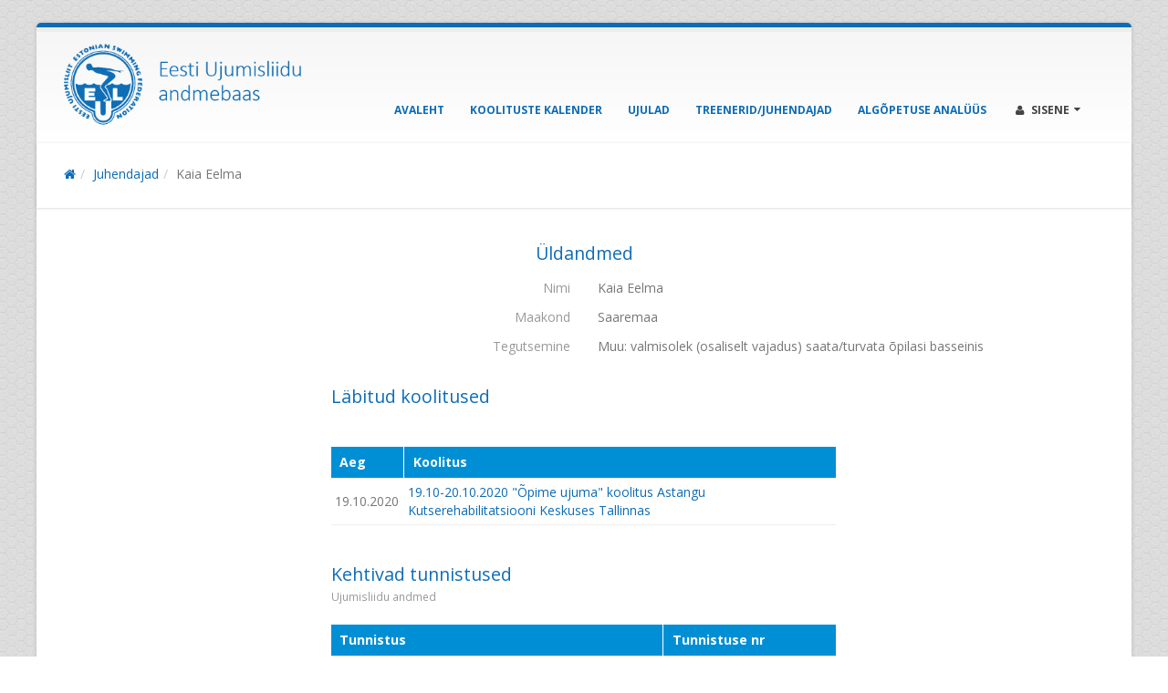

--- FILE ---
content_type: text/html; charset=UTF-8
request_url: https://www.swimming.ee/andmebaas/et/person/3971/
body_size: 3624
content:
<!DOCTYPE html>
<html class="boxed">
	<head>

	<!-- Basic -->
		<meta charset="utf-8">
        <meta http-equiv="X-UA-Compatible" content="IE=edge">	

		<title>Kaia Eelma - Ujumise algõpetuse juhendajate andmebaas</title>	
		<script>run = []; WWWDIR = 'https://www.swimming.ee/andmebaas';</script> 
			
		<meta name="keywords" content="" />
		<meta name="description" content="Üldandmed
Nimi
Kaia Eelma
Maakond
Saaremaa
Tegutsemine
Muu: valmisolek (osaliselt vajadus) saata/turvata õpilasi basseinis
Läbitud koolitused
&nbsp;
AegKoolitus
19.10.202019.10-20.10.2020 "Õpime ujuma" koolitus  Astangu Kutserehabilitatsiooni Keskuses Tallinnas
Kehtivad tunnistused
Ujumisliidu andme...">
		
		
		<link rel="shortcut icon" href="https://www.swimming.ee/andmebaas/assets/img/eul-xicon.png" type="image/x-icon" />
		
		<link rel="apple-touch-icon" href="https://www.swimming.ee/andmebaas/assets/img/apple-touch-icon.png">

		<!-- Mobile Metas -->
		<meta name="viewport" content="width=device-width, initial-scale=1.0">

		<!-- Web Fonts  -->
		<link href="//fonts.googleapis.com/css?family=Open+Sans:300,400,600,700,800%7CShadows+Into+Light" rel="stylesheet" type="text/css">

		<!-- Vendor CSS -->
		<link rel="stylesheet" href="https://www.swimming.ee/andmebaas/assets/vendor/bootstrap/bootstrap.css">
		<link rel="stylesheet" href="https://www.swimming.ee/andmebaas/assets/vendor/fontawesome/css/font-awesome.css">
		<link rel="stylesheet" href="https://www.swimming.ee/andmebaas/assets/vendor/owlcarousel/owl.carousel.min.css" media="screen">
		<link rel="stylesheet" href="https://www.swimming.ee/andmebaas/assets/vendor/owlcarousel/owl.theme.default.min.css" media="screen">
		<link rel="stylesheet" href="https://www.swimming.ee/andmebaas/assets/vendor/magnific-popup/magnific-popup.css" media="screen">
		
		<!-- Romet CSS -->
		<link rel="stylesheet" href="https://www.swimming.ee/andmebaas/assets/lib/flags/flags.css">
		<!--
		<link rel="stylesheet" href="https://www.swimming.ee/andmebaas/assets/lib/datatables/css/jquery.dataTables.min.css">
		<link rel="stylesheet" href="https://www.swimming.ee/andmebaas/assets/lib/datatables/css/dataTables.bootstrap.css">
		-->
		
		<link rel="stylesheet" type="text/css" href="https://www.swimming.ee/andmebaas/assets/lib/datatables_2016/Bootstrap-3.3.6/css/bootstrap.min.css"/>
		<link rel="stylesheet" type="text/css" href="https://www.swimming.ee/andmebaas/assets/lib/datatables_2016/DataTables-1.10.11/css/dataTables.bootstrap.min.css"/>

		<link rel="stylesheet" href="https://www.swimming.ee/andmebaas/assets/lib/qtip2/jquery.qtip.min.css">
		<link rel="stylesheet" href="https://www.swimming.ee/andmebaas/assets/lib/datetimepicker/bootstrap-datetimepicker.css">
		<link rel="stylesheet" href="https://www.swimming.ee/andmebaas/assets/lib/select2/css/select2.min.css">

		
		<!-- Theme CSS -->
		<link rel="stylesheet" href="https://www.swimming.ee/andmebaas/assets/css/theme.css">
		<link rel="stylesheet" href="https://www.swimming.ee/andmebaas/assets/css/theme-elements.css">
		<link rel="stylesheet" href="https://www.swimming.ee/andmebaas/assets/css/theme-blog.css">
		<link rel="stylesheet" href="https://www.swimming.ee/andmebaas/assets/css/theme-shop.css">
		<link rel="stylesheet" href="https://www.swimming.ee/andmebaas/assets/css/theme-animate.css">

		<!-- Skin CSS -->
		<link rel="stylesheet" href="https://www.swimming.ee/andmebaas/assets/css/skins/eul.css">

		<!-- Theme Custom CSS -->
		<link rel="stylesheet" href="https://www.swimming.ee/andmebaas/assets/css/custom.css?4">

		<!-- Head Libs -->
		<script src="https://www.swimming.ee/andmebaas/assets/vendor/modernizr/modernizr.js"></script>

		<!-- Leaflet -->
		<link rel="stylesheet" type="text/css" href="https://www.swimming.ee/andmebaas/assets/lib/leaflet/leaflet.css">
		<link rel="stylesheet" type="text/css" href="https://www.swimming.ee/andmebaas/assets/lib/leaflet/css/L.Control.MousePosition.css">
		<link rel="stylesheet" type="text/css" href="https://www.swimming.ee/andmebaas/assets/lib/Leaflet.markercluster-1.4.1/dist/MarkerCluster.css">
		<link rel="stylesheet" type="text/css" href="https://www.swimming.ee/andmebaas/assets/lib/Leaflet.markercluster-1.4.1/dist/MarkerCluster.Default.css">

		<script type="text/javascript" src="https://www.swimming.ee/andmebaas/assets/lib/leaflet/leaflet.js"></script>
		<script type="text/javascript" src="https://www.swimming.ee/andmebaas/assets/lib/leaflet/js/leaflet-providers.js"></script>
		<script type="text/javascript" src="https://www.swimming.ee/andmebaas/assets/lib/leaflet/js/L.Control.MousePosition.js"></script>
		<script type="text/javascript" src="https://www.swimming.ee/andmebaas/assets/lib/Leaflet.markercluster-1.4.1/dist/leaflet.markercluster.js"></script>

		<!--[if IE]>
			<link rel="stylesheet" href="https://www.swimming.ee/andmebaas/assets/css/ie.css">
		<![endif]-->

		<!--[if lte IE 8]>
			<script src="https://www.swimming.ee/andmebaas/assets/vendor/respond/respond.js"></script>
			<script src="https://www.swimming.ee/andmebaas/assets/vendor/excanvas/excanvas.js"></script>
		<![endif]-->
		
		<meta property="og:image" content="" />
		
		<script type="text/javascript" src="https://www.swimming.ee/andmebaas/assets/js/angular.min.js"></script>


	</head>
	<body>

		<div class="body">			
			<header id="header">
				<div class="container">
				
					<div class="logo">
						<a href="/andmebaas/et">
							<!--
							<img alt="Logo" width="90" height="90" data-sticky-height="50" data-sticky-width="50" src="https://www.swimming.ee/andmebaas/assets/img/eul-logo-blue-250.png"><img class="___visible-lg-inline" style="margin-left:20px;" alt="Ujumise algõpetuse juhendajate andmebaas" width="252" height="65" data-sticky-height="50" data-sticky-width="200" src="https://www.swimming.ee/andmebaas/assets/img/slogan.png">
							-->
							<img alt="Ujumise algõpetuse juhendajate andmebaas" width="324" height="90" data-sticky-height="50" data-sticky-width="180" src="https://www.swimming.ee/andmebaas/assets/img/logo_slogan3.png">
						</a>
					</div>
									
					<div class="language-flags collapse">
						<a class="ttip_t" title="Eesti" href="/andmebaas/et/person/3971"><i class="flag-ee"></i></a>					</div>	
					
					<button class="btn btn-responsive-nav btn-inverse" style="top:30px;" data-toggle="collapse" data-target=".nav-main-collapse">
						<i class="fa fa-bars"></i>
					</button>
				</div>
					
				<div class="navbar-collapse nav-main-collapse collapse">
					<div class="container">
						<ul class="social-icons collapse">
							<li class="facebook"><a href="https://www.facebook.com/ujumisliit/" target="_blank" title="Facebook">Facebook</a></li>
						</ul>
						<nav class="nav-main mega-menu">							
							<ul class="nav nav-pills nav-main" id="mainMenu">
<li><a href="/andmebaas/et">Avaleht</a></li>
<li><a href="/andmebaas/et/koolitused">Koolituste kalender</a></li>
<li><a href="/andmebaas/et/swimming-pool">Ujulad</a></li>
<li><a href="/andmebaas/et/person">Treenerid/Juhendajad</a></li>
<li><a href="/andmebaas/et/algopetuse_analyys">Algõpetuse analüüs</a></li>
								
<li class="dropdown mega-menu-item mega-menu-signin signin" id="headerAccount" style="margin-right: 0;">
	<a class="dropdown-toggle" href="/andmebaas/et/login">
		<i class="fa fa-user"></i> Sisene
	</a>
	<ul class="dropdown-menu">
		<li>
			<div class="mega-menu-content">
				<div class="row" style="width:250px;">
					<div class="col-md-12">
						<span class="mega-menu-sub-title">Autentimine</span>															
						<form class='form-horizontal ' method='POST' ><fieldset><div class="form-group">
<div class="col-md-12 controls">
<input type="text" name="epost" value="" class="form-control" placeholder="E-post">

</div>
</div>
<div class="form-group">
<div class="col-md-12 controls">
<input type="password" name="salasona" value="" class="form-control" placeholder="Salasõna">

</div>
</div>
<div class="form-group">
<div class="col-md-12 controls">

</div>
</div>
<div class="form-group">
<div class="col-md-12 controls">
<div class="text-center"><button class="btn btn btn-primary" type="submit" name="login" >Logi sisse</button>
</div>
</div>
</div>
</fieldset></form>
					</div>
				</div>
			</div>
		</li>
	</ul>
</li>								
</ul>
							
						</nav>	
					</div>
				</div>
			</header>		

			<div role="main" class="main">
				
								<section class="page-header page-header-custom-background" 
				style="">
					<div class="container">
												<div class="row">
							<div class="col-md-12">
								<ol class="breadcrumb"><li class=""><a href="/andmebaas/et/"><i class="fa fa-home"></i></a></a></li><li class=""><a href="/andmebaas/et/person">Juhendajad</a></a></li><li class="active"><span href="/andmebaas/et/person/3971">Kaia Eelma</span></a></li></ol>							</div>
						</div>
																	</div>					
				</section>
								
				<div class="container">			
					
						<h4 class="heading-primary text-center">Üldandmed</h4><div class="row row_hgroup">
<label class="col-md-6"><span class="pull-right text-right text-muted">Nimi</span></label>
<div class="col-md-6">
Kaia Eelma
</div>
</div>
<div class="row row_hgroup">
<label class="col-md-6"><span class="pull-right text-right text-muted">Maakond</span></label>
<div class="col-md-6">
Saaremaa
</div>
</div>
<div class="row row_hgroup">
<label class="col-md-6"><span class="pull-right text-right text-muted">Tegutsemine</span></label>
<div class="col-md-6">
<div>Muu: valmisolek (osaliselt vajadus) saata/turvata õpilasi basseinis</div>
</div>
</div>
<div class="mb-xlg"></div><div class="mb-xlg"></div><div class="row">
<div class="col-md-3">
</div>
<div class="col-md-6">
<h4 class="heading-primary mb-none">Läbitud koolitused</h4><div class="small text-muted mb-lg">&nbsp;</div><div class="table-responsive mb-xlg"><table  class="table cTable">
<thead>
<tr><th>Aeg</th><th>Koolitus</th></tr>
</thead>
<tbody>
<tr><td>19.10.2020</td><td><a href="/andmebaas/et/post/111/191020102020_opime_ujuma_koolitus__astangu_kutserehabilitatsiooni_keskuses_tallinnas">19.10-20.10.2020 "Õpime ujuma" koolitus  Astangu Kutserehabilitatsiooni Keskuses Tallinnas</a></td></tr>
</tbody>
</table>
</div><h4 class="heading-primary mb-none">Kehtivad tunnistused</h4><div class="small text-muted mb-lg">Ujumisliidu andmed</div><div class="table-responsive mb-xlg"><table  class="table cTable">
<thead>
<tr><th>Tunnistus</th><th>Tunnistuse nr</th></tr>
</thead>
<tbody>
<tr><td>Ujumise algõpetus "Õpime ujuma"</td><td>1609</td></tr>
</tbody>
</table>
</div></div>
</div>

					
				</div>
			
			</div>

			<footer id="footer" class="footer-copyright light narrow">
				
				<div class="container">
					
				</div>
				
			</footer>
		</div>
		
		
<script src="https://www.swimming.ee/andmebaas/assets/js/jquery-1.11.3.min.js"></script>
		<script type="text/javascript" src="https://www.swimming.ee/andmebaas/assets/js/jquery-migrate-1.2.1.min.js"></script>
		<script type="text/javascript" src="https://www.swimming.ee/andmebaas/assets/js/jquery.cookie.js"></script>
		
		<script src="https://www.swimming.ee/andmebaas/assets/vendor/jquery.appear/jquery.appear.js"></script>
		<script src="https://www.swimming.ee/andmebaas/assets/vendor/jquery.easing/jquery.easing.js"></script>
		<script src="https://www.swimming.ee/andmebaas/assets/vendor/jquery-cookie/jquery-cookie.js"></script>
		<script src="https://www.swimming.ee/andmebaas/assets/vendor/bootstrap/bootstrap.js"></script>
		<script src="https://www.swimming.ee/andmebaas/assets/vendor/common/common.js"></script>
		<script src="https://www.swimming.ee/andmebaas/assets/vendor/jquery.validation/jquery.validation.js"></script>
		<script src="https://www.swimming.ee/andmebaas/assets/vendor/jquery.stellar/jquery.stellar.js"></script>
		<script src="https://www.swimming.ee/andmebaas/assets/vendor/jquery.easy-pie-chart/jquery.easy-pie-chart.js"></script>
		<script src="https://www.swimming.ee/andmebaas/assets/vendor/jquery.gmap/jquery.gmap.js"></script>
		<script src="https://www.swimming.ee/andmebaas/assets/vendor/isotope/jquery.isotope.js"></script>
		<script src="https://www.swimming.ee/andmebaas/assets/vendor/owlcarousel/owl.carousel.js"></script>
		<script src="https://www.swimming.ee/andmebaas/assets/vendor/magnific-popup/jquery.magnific-popup.js"></script>
		<!--
		<script src="https://www.swimming.ee/andmebaas/assets/vendor/vide/vide.js"></script>
		<script src="https://www.swimming.ee/andmebaas/assets/vendor/jflickrfeed/jflickrfeed.js"></script>
		-->
		
		<!-- Romet JS LIB -->
		<script type="text/javascript" src="https://www.swimming.ee/andmebaas/assets/js/bootstrap3-typeahead.min.js"></script>
		<script type="text/javascript" src="https://www.swimming.ee/andmebaas/assets/lib/tiny_mce/tinymce.min.js"></script>
		<!--<script src="//cdn.tinymce.com/4/tinymce.min.js"></script>-->
		<!--<script src="https://www.spordiregister.ee/assets/lib/tinymce/tinymce.min.js"></script>-->
		
		<!--<script src="https://cdn.tiny.cloud/1/no-api-key/tinymce/5/tinymce.min.js" referrerpolicy="origin"></script>-->

		<script type="text/javascript" src="https://www.swimming.ee/andmebaas/assets/lib/highcharts/highcharts9.js"></script> 
		<script type="text/javascript" src="https://www.swimming.ee/andmebaas/assets/lib/highcharts/pattern-fill.js"></script>
		<script type="text/javascript" src="https://www.swimming.ee/andmebaas/assets/lib/datetimepicker/moment.js"></script>
		<script type="text/javascript" src="https://www.swimming.ee/andmebaas/assets/lib/datetimepicker/bootstrap-datetimepicker.js"></script>	
		<!--
		<script type="text/javascript" src="https://www.swimming.ee/andmebaas/assets/lib/datatables/js/jquery.dataTables.min.js"></script>
		<script type="text/javascript" src="https://www.swimming.ee/andmebaas/assets/lib/datatables/js/dataTables.bootstrap.js"></script>	
		-->
		

		<script type="text/javascript" src="https://www.swimming.ee/andmebaas/assets/lib/datatables_2016/DataTables-1.10.11/js/jquery.dataTables.min.js"></script>
		<script type="text/javascript" src="https://www.swimming.ee/andmebaas/assets/lib/datatables_2016/DataTables-1.10.11/js/dataTables.bootstrap.min.js"></script>

		<script type="text/javascript" src="https://www.swimming.ee/andmebaas/assets/lib/qtip2/jquery.qtip.min.js"></script>
		<script type="text/javascript" src="https://www.swimming.ee/andmebaas/assets/lib/select2/js/select2.full.min.js"></script>
		<script type="text/javascript" src="https://www.swimming.ee/andmebaas/assets/lib/select2/js/i18n/et.js"></script>
		
		<!-- Theme Base, Components and Settings -->
		<script src="https://www.swimming.ee/andmebaas/assets/js/theme.js"></script>
		
		<!-- Theme Custom -->
		<script src="https://www.swimming.ee/andmebaas/assets/js/custom.js?4"></script>
		
		<!-- Theme Initialization Files -->
		<script src="https://www.swimming.ee/andmebaas/assets/js/theme.init.js"></script>
		
		<!-- <script src="//maps.google.com/maps/api/js?sensor=false&key=AIzaSyBLxrVbwSTBY4tPvMK7ALaDmOyAbWFBeTY"></script> 
		
		<script type="text/javascript" src="https://www.swimming.ee/andmebaas/assets/lib/gmap/gmap3.infobox.js"></script>
		<script type="text/javascript" src="https://www.swimming.ee/andmebaas/assets/lib/gmap/markerclusterer.js"></script>-->
				
		<script>
		  (function(i,s,o,g,r,a,m){i['GoogleAnalyticsObject']=r;i[r]=i[r]||function(){
		  (i[r].q=i[r].q||[]).push(arguments)},i[r].l=1*new Date();a=s.createElement(o),
		  m=s.getElementsByTagName(o)[0];a.async=1;a.src=g;m.parentNode.insertBefore(a,m)
		  })(window,document,'script','//www.google-analytics.com/analytics.js','ga');
		/*
		  ga('create', '', 'auto');
		  ga('send', 'pageview');
		*/
		</script>
	 
		 <!-- Romet JS INIT -->
		<script src="https://www.swimming.ee/andmebaas/assets/js/AUTH.js"></script>    	
		<script src="https://www.swimming.ee/andmebaas/assets/js/base64.js"></script>	
		<script src="https://www.swimming.ee/andmebaas/assets/js/plugins.js"></script>	
		<script src="https://www.swimming.ee/andmebaas/assets/js/js.js"></script>
		<script src="https://www.swimming.ee/andmebaas/assets/js/init.js?20260126"></script>
		
				
				
		
		<div class="debug container"><div class="panel panel-default"><div class="panel-heading">Debug</div><div class="panel-body"></div></div></div>
<div class="modal" type="ajax" id="modal" tabindex="-1"><div class="modal-dialog loading-modal-dialog"><div class="modal-content"><center><img class="loading" style="margin:50px;" width="64" alt="" src="/andmebaas/assets/img/ajax_loader_gray_128.gif"/></center></div></div></div>
		
	
	</body>
</html>

--- FILE ---
content_type: application/javascript
request_url: https://www.swimming.ee/andmebaas/assets/lib/highcharts/pattern-fill.js
body_size: 2861
content:
/**
 * Highcharts pattern fill plugin
 *
 * Author:         Torstein Honsi
 * Last revision:  2014-04-29
 * License:        MIT License
 *
 * Options:
 * - pattern:      The URL for a pattern image file
 * - width:        The width of the image file
 * - height:       The height of the image file
 * - color1:       In oldIE, bright colors in the pattern image are replaced by this color. 
 *                 Not yet implemented in SVG.
 * - color2:       In oldIE, dark colors are replaced by this. 
 */

/*global Highcharts */
(function() {

    'use strict';

    var idCounter = 0;

    Highcharts.wrap(Highcharts.SVGElement.prototype, 'fillSetter', function (proceed, color, prop, elem) {
        var markup,
            id,
            pattern,
            image;
        if (color && color.pattern && prop === 'fill') {
            id = 'highcharts-pattern-' + idCounter++;
            pattern = this.renderer.createElement('pattern')
                .attr({
                    id: id,
                    patternUnits: 'userSpaceOnUse',
                    width: color.width,
                    height: color.height
                })
                .add(this.renderer.defs);
            image = this.renderer.image(
                color.pattern, 0, 0, color.width, color.height
            ).add(pattern);
            elem.setAttribute(prop, 'url(' + this.renderer.url + '#' + id + ')');
        } else {
            return proceed.call(this, color, prop, elem);
        }
    });
    
    if (Highcharts.VMLElement) {
        Highcharts.wrap(Highcharts.Renderer.prototype.Element.prototype, 'fillSetter', function (proceed, color, prop, elem) {
                
            if (color && color.pattern && prop === 'fill') {
                // Remove previous fills
                if (elem.getElementsByTagName('fill').length) {
                    elem.removeChild(elem.getElementsByTagName('fill')[0]);                  
                }
                
                // If colors are given, use those, else use the original colors
                // of the pattern tile
                if (color.color1 && color.color2) {
                    markup = ['<hcv:', prop, ' color="', color.color1, '" color2="', 
                              color.color2, '" type="pattern" src="', color.pattern, '" />'].join('');
                } else {
                    markup = this.renderer.prepVML(['<', prop, ' type="tile" src="', color.pattern, '" />']);
                }
                
                elem.appendChild(
                    document.createElement(markup)
                );   
                
                // Work around display bug on updating attached nodes
                if (elem.parentNode.nodeType === 1) {
                    elem.outerHTML = elem.outerHTML
                }
                
            } else {
                return proceed.call(this, color, prop, elem);
            }
        });
    }
})();